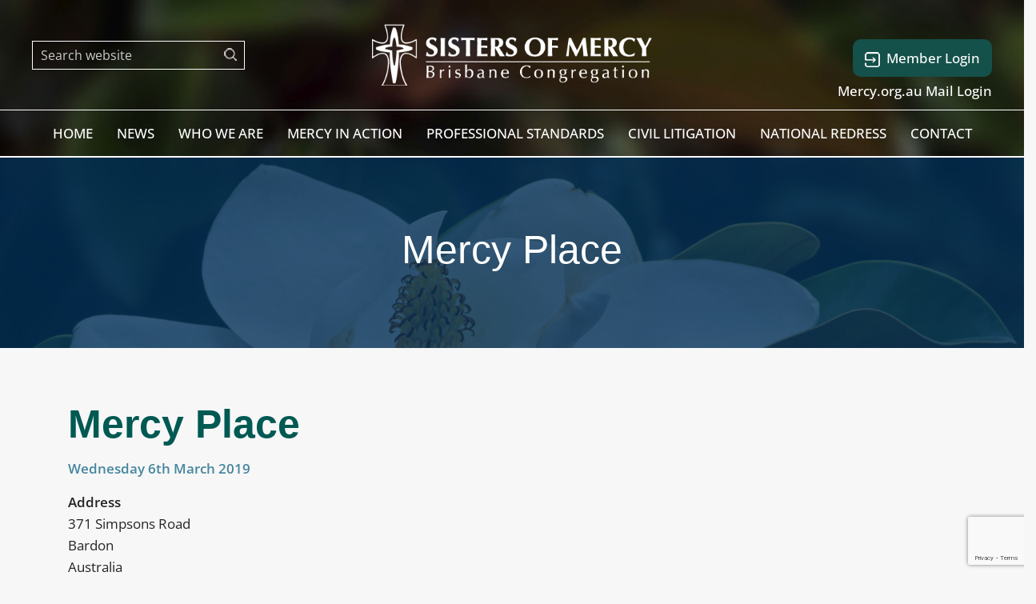

--- FILE ---
content_type: text/html; charset=utf-8
request_url: https://www.google.com/recaptcha/api2/anchor?ar=1&k=6Ld4umUcAAAAAKZxW2Ge4OzyKLMP3m3nwlqboc3Q&co=aHR0cHM6Ly93d3cuYnJpc2JhbmVtZXJjeS5vcmcuYXU6NDQz&hl=en&v=PoyoqOPhxBO7pBk68S4YbpHZ&size=invisible&anchor-ms=20000&execute-ms=30000&cb=ws7t5jzdrzeo
body_size: 48956
content:
<!DOCTYPE HTML><html dir="ltr" lang="en"><head><meta http-equiv="Content-Type" content="text/html; charset=UTF-8">
<meta http-equiv="X-UA-Compatible" content="IE=edge">
<title>reCAPTCHA</title>
<style type="text/css">
/* cyrillic-ext */
@font-face {
  font-family: 'Roboto';
  font-style: normal;
  font-weight: 400;
  font-stretch: 100%;
  src: url(//fonts.gstatic.com/s/roboto/v48/KFO7CnqEu92Fr1ME7kSn66aGLdTylUAMa3GUBHMdazTgWw.woff2) format('woff2');
  unicode-range: U+0460-052F, U+1C80-1C8A, U+20B4, U+2DE0-2DFF, U+A640-A69F, U+FE2E-FE2F;
}
/* cyrillic */
@font-face {
  font-family: 'Roboto';
  font-style: normal;
  font-weight: 400;
  font-stretch: 100%;
  src: url(//fonts.gstatic.com/s/roboto/v48/KFO7CnqEu92Fr1ME7kSn66aGLdTylUAMa3iUBHMdazTgWw.woff2) format('woff2');
  unicode-range: U+0301, U+0400-045F, U+0490-0491, U+04B0-04B1, U+2116;
}
/* greek-ext */
@font-face {
  font-family: 'Roboto';
  font-style: normal;
  font-weight: 400;
  font-stretch: 100%;
  src: url(//fonts.gstatic.com/s/roboto/v48/KFO7CnqEu92Fr1ME7kSn66aGLdTylUAMa3CUBHMdazTgWw.woff2) format('woff2');
  unicode-range: U+1F00-1FFF;
}
/* greek */
@font-face {
  font-family: 'Roboto';
  font-style: normal;
  font-weight: 400;
  font-stretch: 100%;
  src: url(//fonts.gstatic.com/s/roboto/v48/KFO7CnqEu92Fr1ME7kSn66aGLdTylUAMa3-UBHMdazTgWw.woff2) format('woff2');
  unicode-range: U+0370-0377, U+037A-037F, U+0384-038A, U+038C, U+038E-03A1, U+03A3-03FF;
}
/* math */
@font-face {
  font-family: 'Roboto';
  font-style: normal;
  font-weight: 400;
  font-stretch: 100%;
  src: url(//fonts.gstatic.com/s/roboto/v48/KFO7CnqEu92Fr1ME7kSn66aGLdTylUAMawCUBHMdazTgWw.woff2) format('woff2');
  unicode-range: U+0302-0303, U+0305, U+0307-0308, U+0310, U+0312, U+0315, U+031A, U+0326-0327, U+032C, U+032F-0330, U+0332-0333, U+0338, U+033A, U+0346, U+034D, U+0391-03A1, U+03A3-03A9, U+03B1-03C9, U+03D1, U+03D5-03D6, U+03F0-03F1, U+03F4-03F5, U+2016-2017, U+2034-2038, U+203C, U+2040, U+2043, U+2047, U+2050, U+2057, U+205F, U+2070-2071, U+2074-208E, U+2090-209C, U+20D0-20DC, U+20E1, U+20E5-20EF, U+2100-2112, U+2114-2115, U+2117-2121, U+2123-214F, U+2190, U+2192, U+2194-21AE, U+21B0-21E5, U+21F1-21F2, U+21F4-2211, U+2213-2214, U+2216-22FF, U+2308-230B, U+2310, U+2319, U+231C-2321, U+2336-237A, U+237C, U+2395, U+239B-23B7, U+23D0, U+23DC-23E1, U+2474-2475, U+25AF, U+25B3, U+25B7, U+25BD, U+25C1, U+25CA, U+25CC, U+25FB, U+266D-266F, U+27C0-27FF, U+2900-2AFF, U+2B0E-2B11, U+2B30-2B4C, U+2BFE, U+3030, U+FF5B, U+FF5D, U+1D400-1D7FF, U+1EE00-1EEFF;
}
/* symbols */
@font-face {
  font-family: 'Roboto';
  font-style: normal;
  font-weight: 400;
  font-stretch: 100%;
  src: url(//fonts.gstatic.com/s/roboto/v48/KFO7CnqEu92Fr1ME7kSn66aGLdTylUAMaxKUBHMdazTgWw.woff2) format('woff2');
  unicode-range: U+0001-000C, U+000E-001F, U+007F-009F, U+20DD-20E0, U+20E2-20E4, U+2150-218F, U+2190, U+2192, U+2194-2199, U+21AF, U+21E6-21F0, U+21F3, U+2218-2219, U+2299, U+22C4-22C6, U+2300-243F, U+2440-244A, U+2460-24FF, U+25A0-27BF, U+2800-28FF, U+2921-2922, U+2981, U+29BF, U+29EB, U+2B00-2BFF, U+4DC0-4DFF, U+FFF9-FFFB, U+10140-1018E, U+10190-1019C, U+101A0, U+101D0-101FD, U+102E0-102FB, U+10E60-10E7E, U+1D2C0-1D2D3, U+1D2E0-1D37F, U+1F000-1F0FF, U+1F100-1F1AD, U+1F1E6-1F1FF, U+1F30D-1F30F, U+1F315, U+1F31C, U+1F31E, U+1F320-1F32C, U+1F336, U+1F378, U+1F37D, U+1F382, U+1F393-1F39F, U+1F3A7-1F3A8, U+1F3AC-1F3AF, U+1F3C2, U+1F3C4-1F3C6, U+1F3CA-1F3CE, U+1F3D4-1F3E0, U+1F3ED, U+1F3F1-1F3F3, U+1F3F5-1F3F7, U+1F408, U+1F415, U+1F41F, U+1F426, U+1F43F, U+1F441-1F442, U+1F444, U+1F446-1F449, U+1F44C-1F44E, U+1F453, U+1F46A, U+1F47D, U+1F4A3, U+1F4B0, U+1F4B3, U+1F4B9, U+1F4BB, U+1F4BF, U+1F4C8-1F4CB, U+1F4D6, U+1F4DA, U+1F4DF, U+1F4E3-1F4E6, U+1F4EA-1F4ED, U+1F4F7, U+1F4F9-1F4FB, U+1F4FD-1F4FE, U+1F503, U+1F507-1F50B, U+1F50D, U+1F512-1F513, U+1F53E-1F54A, U+1F54F-1F5FA, U+1F610, U+1F650-1F67F, U+1F687, U+1F68D, U+1F691, U+1F694, U+1F698, U+1F6AD, U+1F6B2, U+1F6B9-1F6BA, U+1F6BC, U+1F6C6-1F6CF, U+1F6D3-1F6D7, U+1F6E0-1F6EA, U+1F6F0-1F6F3, U+1F6F7-1F6FC, U+1F700-1F7FF, U+1F800-1F80B, U+1F810-1F847, U+1F850-1F859, U+1F860-1F887, U+1F890-1F8AD, U+1F8B0-1F8BB, U+1F8C0-1F8C1, U+1F900-1F90B, U+1F93B, U+1F946, U+1F984, U+1F996, U+1F9E9, U+1FA00-1FA6F, U+1FA70-1FA7C, U+1FA80-1FA89, U+1FA8F-1FAC6, U+1FACE-1FADC, U+1FADF-1FAE9, U+1FAF0-1FAF8, U+1FB00-1FBFF;
}
/* vietnamese */
@font-face {
  font-family: 'Roboto';
  font-style: normal;
  font-weight: 400;
  font-stretch: 100%;
  src: url(//fonts.gstatic.com/s/roboto/v48/KFO7CnqEu92Fr1ME7kSn66aGLdTylUAMa3OUBHMdazTgWw.woff2) format('woff2');
  unicode-range: U+0102-0103, U+0110-0111, U+0128-0129, U+0168-0169, U+01A0-01A1, U+01AF-01B0, U+0300-0301, U+0303-0304, U+0308-0309, U+0323, U+0329, U+1EA0-1EF9, U+20AB;
}
/* latin-ext */
@font-face {
  font-family: 'Roboto';
  font-style: normal;
  font-weight: 400;
  font-stretch: 100%;
  src: url(//fonts.gstatic.com/s/roboto/v48/KFO7CnqEu92Fr1ME7kSn66aGLdTylUAMa3KUBHMdazTgWw.woff2) format('woff2');
  unicode-range: U+0100-02BA, U+02BD-02C5, U+02C7-02CC, U+02CE-02D7, U+02DD-02FF, U+0304, U+0308, U+0329, U+1D00-1DBF, U+1E00-1E9F, U+1EF2-1EFF, U+2020, U+20A0-20AB, U+20AD-20C0, U+2113, U+2C60-2C7F, U+A720-A7FF;
}
/* latin */
@font-face {
  font-family: 'Roboto';
  font-style: normal;
  font-weight: 400;
  font-stretch: 100%;
  src: url(//fonts.gstatic.com/s/roboto/v48/KFO7CnqEu92Fr1ME7kSn66aGLdTylUAMa3yUBHMdazQ.woff2) format('woff2');
  unicode-range: U+0000-00FF, U+0131, U+0152-0153, U+02BB-02BC, U+02C6, U+02DA, U+02DC, U+0304, U+0308, U+0329, U+2000-206F, U+20AC, U+2122, U+2191, U+2193, U+2212, U+2215, U+FEFF, U+FFFD;
}
/* cyrillic-ext */
@font-face {
  font-family: 'Roboto';
  font-style: normal;
  font-weight: 500;
  font-stretch: 100%;
  src: url(//fonts.gstatic.com/s/roboto/v48/KFO7CnqEu92Fr1ME7kSn66aGLdTylUAMa3GUBHMdazTgWw.woff2) format('woff2');
  unicode-range: U+0460-052F, U+1C80-1C8A, U+20B4, U+2DE0-2DFF, U+A640-A69F, U+FE2E-FE2F;
}
/* cyrillic */
@font-face {
  font-family: 'Roboto';
  font-style: normal;
  font-weight: 500;
  font-stretch: 100%;
  src: url(//fonts.gstatic.com/s/roboto/v48/KFO7CnqEu92Fr1ME7kSn66aGLdTylUAMa3iUBHMdazTgWw.woff2) format('woff2');
  unicode-range: U+0301, U+0400-045F, U+0490-0491, U+04B0-04B1, U+2116;
}
/* greek-ext */
@font-face {
  font-family: 'Roboto';
  font-style: normal;
  font-weight: 500;
  font-stretch: 100%;
  src: url(//fonts.gstatic.com/s/roboto/v48/KFO7CnqEu92Fr1ME7kSn66aGLdTylUAMa3CUBHMdazTgWw.woff2) format('woff2');
  unicode-range: U+1F00-1FFF;
}
/* greek */
@font-face {
  font-family: 'Roboto';
  font-style: normal;
  font-weight: 500;
  font-stretch: 100%;
  src: url(//fonts.gstatic.com/s/roboto/v48/KFO7CnqEu92Fr1ME7kSn66aGLdTylUAMa3-UBHMdazTgWw.woff2) format('woff2');
  unicode-range: U+0370-0377, U+037A-037F, U+0384-038A, U+038C, U+038E-03A1, U+03A3-03FF;
}
/* math */
@font-face {
  font-family: 'Roboto';
  font-style: normal;
  font-weight: 500;
  font-stretch: 100%;
  src: url(//fonts.gstatic.com/s/roboto/v48/KFO7CnqEu92Fr1ME7kSn66aGLdTylUAMawCUBHMdazTgWw.woff2) format('woff2');
  unicode-range: U+0302-0303, U+0305, U+0307-0308, U+0310, U+0312, U+0315, U+031A, U+0326-0327, U+032C, U+032F-0330, U+0332-0333, U+0338, U+033A, U+0346, U+034D, U+0391-03A1, U+03A3-03A9, U+03B1-03C9, U+03D1, U+03D5-03D6, U+03F0-03F1, U+03F4-03F5, U+2016-2017, U+2034-2038, U+203C, U+2040, U+2043, U+2047, U+2050, U+2057, U+205F, U+2070-2071, U+2074-208E, U+2090-209C, U+20D0-20DC, U+20E1, U+20E5-20EF, U+2100-2112, U+2114-2115, U+2117-2121, U+2123-214F, U+2190, U+2192, U+2194-21AE, U+21B0-21E5, U+21F1-21F2, U+21F4-2211, U+2213-2214, U+2216-22FF, U+2308-230B, U+2310, U+2319, U+231C-2321, U+2336-237A, U+237C, U+2395, U+239B-23B7, U+23D0, U+23DC-23E1, U+2474-2475, U+25AF, U+25B3, U+25B7, U+25BD, U+25C1, U+25CA, U+25CC, U+25FB, U+266D-266F, U+27C0-27FF, U+2900-2AFF, U+2B0E-2B11, U+2B30-2B4C, U+2BFE, U+3030, U+FF5B, U+FF5D, U+1D400-1D7FF, U+1EE00-1EEFF;
}
/* symbols */
@font-face {
  font-family: 'Roboto';
  font-style: normal;
  font-weight: 500;
  font-stretch: 100%;
  src: url(//fonts.gstatic.com/s/roboto/v48/KFO7CnqEu92Fr1ME7kSn66aGLdTylUAMaxKUBHMdazTgWw.woff2) format('woff2');
  unicode-range: U+0001-000C, U+000E-001F, U+007F-009F, U+20DD-20E0, U+20E2-20E4, U+2150-218F, U+2190, U+2192, U+2194-2199, U+21AF, U+21E6-21F0, U+21F3, U+2218-2219, U+2299, U+22C4-22C6, U+2300-243F, U+2440-244A, U+2460-24FF, U+25A0-27BF, U+2800-28FF, U+2921-2922, U+2981, U+29BF, U+29EB, U+2B00-2BFF, U+4DC0-4DFF, U+FFF9-FFFB, U+10140-1018E, U+10190-1019C, U+101A0, U+101D0-101FD, U+102E0-102FB, U+10E60-10E7E, U+1D2C0-1D2D3, U+1D2E0-1D37F, U+1F000-1F0FF, U+1F100-1F1AD, U+1F1E6-1F1FF, U+1F30D-1F30F, U+1F315, U+1F31C, U+1F31E, U+1F320-1F32C, U+1F336, U+1F378, U+1F37D, U+1F382, U+1F393-1F39F, U+1F3A7-1F3A8, U+1F3AC-1F3AF, U+1F3C2, U+1F3C4-1F3C6, U+1F3CA-1F3CE, U+1F3D4-1F3E0, U+1F3ED, U+1F3F1-1F3F3, U+1F3F5-1F3F7, U+1F408, U+1F415, U+1F41F, U+1F426, U+1F43F, U+1F441-1F442, U+1F444, U+1F446-1F449, U+1F44C-1F44E, U+1F453, U+1F46A, U+1F47D, U+1F4A3, U+1F4B0, U+1F4B3, U+1F4B9, U+1F4BB, U+1F4BF, U+1F4C8-1F4CB, U+1F4D6, U+1F4DA, U+1F4DF, U+1F4E3-1F4E6, U+1F4EA-1F4ED, U+1F4F7, U+1F4F9-1F4FB, U+1F4FD-1F4FE, U+1F503, U+1F507-1F50B, U+1F50D, U+1F512-1F513, U+1F53E-1F54A, U+1F54F-1F5FA, U+1F610, U+1F650-1F67F, U+1F687, U+1F68D, U+1F691, U+1F694, U+1F698, U+1F6AD, U+1F6B2, U+1F6B9-1F6BA, U+1F6BC, U+1F6C6-1F6CF, U+1F6D3-1F6D7, U+1F6E0-1F6EA, U+1F6F0-1F6F3, U+1F6F7-1F6FC, U+1F700-1F7FF, U+1F800-1F80B, U+1F810-1F847, U+1F850-1F859, U+1F860-1F887, U+1F890-1F8AD, U+1F8B0-1F8BB, U+1F8C0-1F8C1, U+1F900-1F90B, U+1F93B, U+1F946, U+1F984, U+1F996, U+1F9E9, U+1FA00-1FA6F, U+1FA70-1FA7C, U+1FA80-1FA89, U+1FA8F-1FAC6, U+1FACE-1FADC, U+1FADF-1FAE9, U+1FAF0-1FAF8, U+1FB00-1FBFF;
}
/* vietnamese */
@font-face {
  font-family: 'Roboto';
  font-style: normal;
  font-weight: 500;
  font-stretch: 100%;
  src: url(//fonts.gstatic.com/s/roboto/v48/KFO7CnqEu92Fr1ME7kSn66aGLdTylUAMa3OUBHMdazTgWw.woff2) format('woff2');
  unicode-range: U+0102-0103, U+0110-0111, U+0128-0129, U+0168-0169, U+01A0-01A1, U+01AF-01B0, U+0300-0301, U+0303-0304, U+0308-0309, U+0323, U+0329, U+1EA0-1EF9, U+20AB;
}
/* latin-ext */
@font-face {
  font-family: 'Roboto';
  font-style: normal;
  font-weight: 500;
  font-stretch: 100%;
  src: url(//fonts.gstatic.com/s/roboto/v48/KFO7CnqEu92Fr1ME7kSn66aGLdTylUAMa3KUBHMdazTgWw.woff2) format('woff2');
  unicode-range: U+0100-02BA, U+02BD-02C5, U+02C7-02CC, U+02CE-02D7, U+02DD-02FF, U+0304, U+0308, U+0329, U+1D00-1DBF, U+1E00-1E9F, U+1EF2-1EFF, U+2020, U+20A0-20AB, U+20AD-20C0, U+2113, U+2C60-2C7F, U+A720-A7FF;
}
/* latin */
@font-face {
  font-family: 'Roboto';
  font-style: normal;
  font-weight: 500;
  font-stretch: 100%;
  src: url(//fonts.gstatic.com/s/roboto/v48/KFO7CnqEu92Fr1ME7kSn66aGLdTylUAMa3yUBHMdazQ.woff2) format('woff2');
  unicode-range: U+0000-00FF, U+0131, U+0152-0153, U+02BB-02BC, U+02C6, U+02DA, U+02DC, U+0304, U+0308, U+0329, U+2000-206F, U+20AC, U+2122, U+2191, U+2193, U+2212, U+2215, U+FEFF, U+FFFD;
}
/* cyrillic-ext */
@font-face {
  font-family: 'Roboto';
  font-style: normal;
  font-weight: 900;
  font-stretch: 100%;
  src: url(//fonts.gstatic.com/s/roboto/v48/KFO7CnqEu92Fr1ME7kSn66aGLdTylUAMa3GUBHMdazTgWw.woff2) format('woff2');
  unicode-range: U+0460-052F, U+1C80-1C8A, U+20B4, U+2DE0-2DFF, U+A640-A69F, U+FE2E-FE2F;
}
/* cyrillic */
@font-face {
  font-family: 'Roboto';
  font-style: normal;
  font-weight: 900;
  font-stretch: 100%;
  src: url(//fonts.gstatic.com/s/roboto/v48/KFO7CnqEu92Fr1ME7kSn66aGLdTylUAMa3iUBHMdazTgWw.woff2) format('woff2');
  unicode-range: U+0301, U+0400-045F, U+0490-0491, U+04B0-04B1, U+2116;
}
/* greek-ext */
@font-face {
  font-family: 'Roboto';
  font-style: normal;
  font-weight: 900;
  font-stretch: 100%;
  src: url(//fonts.gstatic.com/s/roboto/v48/KFO7CnqEu92Fr1ME7kSn66aGLdTylUAMa3CUBHMdazTgWw.woff2) format('woff2');
  unicode-range: U+1F00-1FFF;
}
/* greek */
@font-face {
  font-family: 'Roboto';
  font-style: normal;
  font-weight: 900;
  font-stretch: 100%;
  src: url(//fonts.gstatic.com/s/roboto/v48/KFO7CnqEu92Fr1ME7kSn66aGLdTylUAMa3-UBHMdazTgWw.woff2) format('woff2');
  unicode-range: U+0370-0377, U+037A-037F, U+0384-038A, U+038C, U+038E-03A1, U+03A3-03FF;
}
/* math */
@font-face {
  font-family: 'Roboto';
  font-style: normal;
  font-weight: 900;
  font-stretch: 100%;
  src: url(//fonts.gstatic.com/s/roboto/v48/KFO7CnqEu92Fr1ME7kSn66aGLdTylUAMawCUBHMdazTgWw.woff2) format('woff2');
  unicode-range: U+0302-0303, U+0305, U+0307-0308, U+0310, U+0312, U+0315, U+031A, U+0326-0327, U+032C, U+032F-0330, U+0332-0333, U+0338, U+033A, U+0346, U+034D, U+0391-03A1, U+03A3-03A9, U+03B1-03C9, U+03D1, U+03D5-03D6, U+03F0-03F1, U+03F4-03F5, U+2016-2017, U+2034-2038, U+203C, U+2040, U+2043, U+2047, U+2050, U+2057, U+205F, U+2070-2071, U+2074-208E, U+2090-209C, U+20D0-20DC, U+20E1, U+20E5-20EF, U+2100-2112, U+2114-2115, U+2117-2121, U+2123-214F, U+2190, U+2192, U+2194-21AE, U+21B0-21E5, U+21F1-21F2, U+21F4-2211, U+2213-2214, U+2216-22FF, U+2308-230B, U+2310, U+2319, U+231C-2321, U+2336-237A, U+237C, U+2395, U+239B-23B7, U+23D0, U+23DC-23E1, U+2474-2475, U+25AF, U+25B3, U+25B7, U+25BD, U+25C1, U+25CA, U+25CC, U+25FB, U+266D-266F, U+27C0-27FF, U+2900-2AFF, U+2B0E-2B11, U+2B30-2B4C, U+2BFE, U+3030, U+FF5B, U+FF5D, U+1D400-1D7FF, U+1EE00-1EEFF;
}
/* symbols */
@font-face {
  font-family: 'Roboto';
  font-style: normal;
  font-weight: 900;
  font-stretch: 100%;
  src: url(//fonts.gstatic.com/s/roboto/v48/KFO7CnqEu92Fr1ME7kSn66aGLdTylUAMaxKUBHMdazTgWw.woff2) format('woff2');
  unicode-range: U+0001-000C, U+000E-001F, U+007F-009F, U+20DD-20E0, U+20E2-20E4, U+2150-218F, U+2190, U+2192, U+2194-2199, U+21AF, U+21E6-21F0, U+21F3, U+2218-2219, U+2299, U+22C4-22C6, U+2300-243F, U+2440-244A, U+2460-24FF, U+25A0-27BF, U+2800-28FF, U+2921-2922, U+2981, U+29BF, U+29EB, U+2B00-2BFF, U+4DC0-4DFF, U+FFF9-FFFB, U+10140-1018E, U+10190-1019C, U+101A0, U+101D0-101FD, U+102E0-102FB, U+10E60-10E7E, U+1D2C0-1D2D3, U+1D2E0-1D37F, U+1F000-1F0FF, U+1F100-1F1AD, U+1F1E6-1F1FF, U+1F30D-1F30F, U+1F315, U+1F31C, U+1F31E, U+1F320-1F32C, U+1F336, U+1F378, U+1F37D, U+1F382, U+1F393-1F39F, U+1F3A7-1F3A8, U+1F3AC-1F3AF, U+1F3C2, U+1F3C4-1F3C6, U+1F3CA-1F3CE, U+1F3D4-1F3E0, U+1F3ED, U+1F3F1-1F3F3, U+1F3F5-1F3F7, U+1F408, U+1F415, U+1F41F, U+1F426, U+1F43F, U+1F441-1F442, U+1F444, U+1F446-1F449, U+1F44C-1F44E, U+1F453, U+1F46A, U+1F47D, U+1F4A3, U+1F4B0, U+1F4B3, U+1F4B9, U+1F4BB, U+1F4BF, U+1F4C8-1F4CB, U+1F4D6, U+1F4DA, U+1F4DF, U+1F4E3-1F4E6, U+1F4EA-1F4ED, U+1F4F7, U+1F4F9-1F4FB, U+1F4FD-1F4FE, U+1F503, U+1F507-1F50B, U+1F50D, U+1F512-1F513, U+1F53E-1F54A, U+1F54F-1F5FA, U+1F610, U+1F650-1F67F, U+1F687, U+1F68D, U+1F691, U+1F694, U+1F698, U+1F6AD, U+1F6B2, U+1F6B9-1F6BA, U+1F6BC, U+1F6C6-1F6CF, U+1F6D3-1F6D7, U+1F6E0-1F6EA, U+1F6F0-1F6F3, U+1F6F7-1F6FC, U+1F700-1F7FF, U+1F800-1F80B, U+1F810-1F847, U+1F850-1F859, U+1F860-1F887, U+1F890-1F8AD, U+1F8B0-1F8BB, U+1F8C0-1F8C1, U+1F900-1F90B, U+1F93B, U+1F946, U+1F984, U+1F996, U+1F9E9, U+1FA00-1FA6F, U+1FA70-1FA7C, U+1FA80-1FA89, U+1FA8F-1FAC6, U+1FACE-1FADC, U+1FADF-1FAE9, U+1FAF0-1FAF8, U+1FB00-1FBFF;
}
/* vietnamese */
@font-face {
  font-family: 'Roboto';
  font-style: normal;
  font-weight: 900;
  font-stretch: 100%;
  src: url(//fonts.gstatic.com/s/roboto/v48/KFO7CnqEu92Fr1ME7kSn66aGLdTylUAMa3OUBHMdazTgWw.woff2) format('woff2');
  unicode-range: U+0102-0103, U+0110-0111, U+0128-0129, U+0168-0169, U+01A0-01A1, U+01AF-01B0, U+0300-0301, U+0303-0304, U+0308-0309, U+0323, U+0329, U+1EA0-1EF9, U+20AB;
}
/* latin-ext */
@font-face {
  font-family: 'Roboto';
  font-style: normal;
  font-weight: 900;
  font-stretch: 100%;
  src: url(//fonts.gstatic.com/s/roboto/v48/KFO7CnqEu92Fr1ME7kSn66aGLdTylUAMa3KUBHMdazTgWw.woff2) format('woff2');
  unicode-range: U+0100-02BA, U+02BD-02C5, U+02C7-02CC, U+02CE-02D7, U+02DD-02FF, U+0304, U+0308, U+0329, U+1D00-1DBF, U+1E00-1E9F, U+1EF2-1EFF, U+2020, U+20A0-20AB, U+20AD-20C0, U+2113, U+2C60-2C7F, U+A720-A7FF;
}
/* latin */
@font-face {
  font-family: 'Roboto';
  font-style: normal;
  font-weight: 900;
  font-stretch: 100%;
  src: url(//fonts.gstatic.com/s/roboto/v48/KFO7CnqEu92Fr1ME7kSn66aGLdTylUAMa3yUBHMdazQ.woff2) format('woff2');
  unicode-range: U+0000-00FF, U+0131, U+0152-0153, U+02BB-02BC, U+02C6, U+02DA, U+02DC, U+0304, U+0308, U+0329, U+2000-206F, U+20AC, U+2122, U+2191, U+2193, U+2212, U+2215, U+FEFF, U+FFFD;
}

</style>
<link rel="stylesheet" type="text/css" href="https://www.gstatic.com/recaptcha/releases/PoyoqOPhxBO7pBk68S4YbpHZ/styles__ltr.css">
<script nonce="K2tMNA0aJE0WM8s8P8aZEw" type="text/javascript">window['__recaptcha_api'] = 'https://www.google.com/recaptcha/api2/';</script>
<script type="text/javascript" src="https://www.gstatic.com/recaptcha/releases/PoyoqOPhxBO7pBk68S4YbpHZ/recaptcha__en.js" nonce="K2tMNA0aJE0WM8s8P8aZEw">
      
    </script></head>
<body><div id="rc-anchor-alert" class="rc-anchor-alert"></div>
<input type="hidden" id="recaptcha-token" value="[base64]">
<script type="text/javascript" nonce="K2tMNA0aJE0WM8s8P8aZEw">
      recaptcha.anchor.Main.init("[\x22ainput\x22,[\x22bgdata\x22,\x22\x22,\[base64]/[base64]/MjU1Ong/[base64]/[base64]/[base64]/[base64]/[base64]/[base64]/[base64]/[base64]/[base64]/[base64]/[base64]/[base64]/[base64]/[base64]/[base64]\\u003d\x22,\[base64]\\u003d\\u003d\x22,\x22M3RqD8KUw4XDv8KWw4Apw77DocKnUMO8w7tUwqgGfwPDi8K1w5gwazNjwpZmKRbCkwrCugnCqxdKw7QuesKxwq3DjRRWwq9SHWDDoRXCicK/E0dXw6ADcMKVwp06UcKlw5AcInnCoUTDmB5jwrnDjcKmw7csw7xzNwvDgsOnw4HDvTYMwpTCni3Dj8OwLnJ2w4N7E8Okw7F9MMO2d8Klf8KbwqnCt8KHwqMQMMKDw587BybCvzwDN2XDoQltX8KfEMOcKDE7w61JwpXDoMO/b8Opw5zDmcOgRsOhSMOYRsK1wpHDrHDDrCU5Wh8Twq/Cl8K/FMKLw4zCi8KQKE4RRmdVNMO/d0jDlsO6On7Ck2ADRMKIwpHDjMOFw65zUcK4A8KUwosOw7wDZTTCqsObw4DCnMK8SSAdw7oiw6TChcKUXcKeJcOlZcKvIsKbC3gQwrU/[base64]/wp/Cvj7DpD7CqsOSeUNswo4NwpZWd8Kseg7CssOOw77CpyvCp0pdw6PDjknDrB7CgRV2wovDr8OowoAWw6kFXMKyKGrCi8KqAMOhwqrDuQkQwonDsMKBAREMRMOhA1wNQMO/ZXXDl8Kww5vDrGtsJQoOw4/CgMOZw4RNwonDnlrCogJ/w7zCqxlQwrguZiUlTH/Ck8K/w67Cv8Kuw7IJNjHCpx96wolhLMKbc8K1wqzCuhQFTRDCi27DvncJw6kUw7PDqCtEcntREsKKw4pMw61SwrIYw4fDrSDCrTbChsKKwq/DvQI/ZsKzwoHDjxkTfMO7w47DocK9w6vDom3CgVNUc8OfFcKnGMKbw4fDn8KONRl4wpjCtsO/[base64]/DnmrCpMOoJ8Krw6ImBMKpZcKewpN4FcO/w5dbw77DnsKNw7DCvyXCoURuSMOpw780AyrCjMKZKMKfB8OpfQo+EHnCtMO+fRICM8O/[base64]/CsG/DoWc6V8KXw5UXwq0HLX3DvMOGfkrDhkpPfMKQLk3DnFDCnlfDt1JEEcKDKMKLw6bDvsOkw6PDi8KgasKuw4PCtmfDsknDhzFLwr5vw7NMwohPJMK8w7nDpsO5N8Kewp3CqAXDosKKdsOuwr7CrMODw67Cl8KAw6h3wooSw6NSbBHCsT/[base64]/[base64]/bsOoPBYnOsO2wrhXworCgxjDtcOjVsONeTzDqMKaUsKRw7gEcB02AmBobsOwU1fCmMOyQcO2w4vDn8OsOsO6w7ZIwpnCqMK/[base64]/[base64]/CmxnDqnJMwrrClkkhw4jDhMONd8OZQ8OBHh/[base64]/w5rDj8KEw5bCmWXCmMO3Z207w6jCgmAvKcOswrLDvcKbcsO5GMOaw5fDknlkNXrDpRjDicOTwpjDm3nCtcOSPBXDjcKdwpQKfW3CtU/DmhvDnArCnDMmw4nDnWJHQBgVRMKTGB4DdwfCnsKAY3UJXMOrS8Orwrsuw4NjdcOYRF82wqvCs8KUYDbCrsOJCsK8w5MOw6IYIX5CwpjCqEjDpBcywqtGw7AfdcKtwp1RNSHCuMK/[base64]/Cry7Cr3vDn0sHwrnDrDBBwrvDhToCMsOsF1QMD8K0WsK9CyzDq8KcH8OJwpfDjcONf01LwqJKRS9cw4B5w4/Cj8O3w73DghjDrsKow4hzQ8OaaF7CjMOWQEB/wqXDg1PCpMK2EsKjcXNJEyHDlcOsw4bDokjCtxLDlsOEwq4ZKMOxw6LCsTrCkgwZw5xrB8Kxw7jCocKPwozCi8OJWSbDoMOpMCfCujdaJMKcw750C3NDZBIqw4Rsw546ZDobwpjDp8OfSl/CsWI0VMOJZnbDo8KwZcOHwrpwAWvDnMOEYQ3ChcO5NXsyJMOfBMKlC8Opw7DCncOPw4lbf8OMDcOow6AcE2vDpsKaNXbCtSNuwp4Xw65IOHHCml9ewqAUTD/CsTjDh8OtwrUUw7pfIsKlBsK5dcOwd8Olw6HCtsOqw7nCgT8Aw4VkdVs5AFQFC8KQHMOadMK0BcOleghdw6Uewo7Dt8KDJ8OnVMOxwrF8BcOwwpMrw6jClMOkwpoJw7wtwrTCnh0jF3DDkcOuZcOrwrDCusK/G8KAVMOzNX7DscK9w5jCjjdew5PDjMK3N8KZw5w0XMKpw4nCoicHDRs3woYFYVjDv0Rkw7/CrsKiwr8uwoTDj8OVwpfCqcKaTE/ChE/CtiLDnsKow5Qda8OecsKlwqhWJhPCnGLCgn0qw6FAGTzDhMKjw4fDtiMUByBYw7duwohDwq8+FDTDpkbDlVVLwrNgwqMHw6txwpLDiFbDhsKwwpPCpMK2MhQkw5fDuyzDqsOUw6HCkDnCvRYNVnttwqzDmDnDii4MB8OZe8OAw4s1BcOLw43CqMKKPsOFHm1/[base64]/[base64]/DhcK7RsK6woNlwpbCpcKCOcOfYcKuwopDe0jCjzlwJMKEU8OZHMO4wrkPLjDCmsOjTsOuw7TDssOGwpsPfg9/w5fCi8Ocf8KrwoxyV37Cp1/Ci8KfeMOIGk9Qw6LDu8KGw649ScO9wr5DEcOBw5ZJAMKAw6BDE8K9dTA+wpFpw4PDm8KuwpjCh8KofcOawobDkgoEwqbCjzDCnsOJcMKLH8KewoklAsOjD8Kgw4Jzf8Kqw6TCqsKsZ2p4w5N5DsORwq5Iw5B4woLDih/CglXChsKQwqTDm8KGwpfCgAHCi8KWw6vDrcOUasOjBUkCIG92N1/DuXcCw7nCiVDCjcOlVScFVMKdcBPCpkXCm23Ct8KHbcKsLB7DgsKROB7CmMOjf8KNSkbCsXrCugzDsTBhfMKmw7Qgw6fClsKxw4rCgVLDtVdmDSd2N2lDXsKsGD1gw4/Dt8K2KQozP8ObEgptwq3DicOiwrVsw4vDpyHDrSPCgsKqPWPDiWQHOUBoCmcbw7QMw6zCjn3CmsOowrDDuU4qwrvDpG8Kw6nDlgUHLg7CnD3DvcK/w5U1w4TCrMOBw4PDpsKLw4FSbQURKMOfE1YywoLCpMOpNcOOecO3FMKzw53CuiQ8AcO7csOpw7Ztw4TDhCvDkAzDvcKrwp/ChW5HFsKOCGZ3IxjCqsO+wpYKwpPCusKvJXHChSwZJcO0wrxEwqAbw7lgwofDmcODMkzDmsKVwqTDrlLCtMK/W8OCw6JgwrzDgHXCrMORDMKqXkltAMKYw43DvmhTBcKaIcONwqpYV8KpeCgibcO2BsOCwpLDhWJJbl4Ow7/CmsK1Y2bDscKRw7HDkUfCu0DDjFfDqTwewpbChsKtw5rDrxotBHZZwrN1fsKtwrsCwqvCpDfDjw/DpXVJTAHCgcKvw4nDucOwWjXDuFnCl2PDghfCk8KqWcK9C8Oswq1HBsKEwopYfMK0wrQbMsOpw6pIc3B3WHXCssKvPRLDlwXDuWjChSHDvlkyDMKgOhojw6bDpsKvw61/wotODMOaeT3CvQrDkMKyw5BDf1PDjsOiwrIjKMO9wrrDssO8TMO3wo/CgyoqwpLCj21jJsO4wrnChsOIM8K7HMOdw5QmSMKbwpp/JsO+wqHDpWPChcOEAVjCocKRcMOzKcOFw7bDgMOTZnnDqcK4wrvCocO+L8OgwrPDuMKfw4xZwq5gFR0CwphNDFBtAA/DvSLDoMOuQMOATMOEwolIW8OnPsONwpgQwrjCusKAw5vDl1fDp8O4XsKGYhFwOkLDhcOIQ8Ovw7PDqcOpwrhLw7DDugghK1bCvQ4eWXIiE3swwqkxPMO7wrdUUyfCki7CiMOFwrlqw6VcI8KJMRDDqgkxLsK7fgVTw4/CqsOJScKOclNhw55yJnLCtcONRlLDlTcRw63CosKqwrcXwpnDksOEYcK9fgPDvnvCucKXw4XCmU5BwoTDrMOkw5TCkW0Cw7ZMw5MLAsKcYMK9w5vDp3kWwolswpXDuHMOwrDDk8KReyHDocOSfsOGCgMIB3LCkCdOwr/Do8OKeMO8worCrsOqKCwHwoRDwpNSXsOoIMKkGipcPcOQUGFuw6YiE8O4w6zCl0oadMKhZsOVBsK5w7cSwqACwpHDmsOZw5vCugMjb0fCl8KPw6EGw7p3GAnClj/DjsONLCjDoMKDwo3ChsK3w6zDszIHXWUzw7dEwr7DsMKPwpRPMMOtwonDjCNawp/CmX3DmSHDncKJw7wDwpAbT0R3woBpN8KNwrIcfj/CiBPCuWZew4pawpNpOhfDoBrCucK7wqZKFcOpwqDCvMOIUSg6w4l8dhsXw74vF8KLw5NTwoZfwpInYsKHKsKNwrlvVmAXC2/CiWZvLjbCqMKfCcOmMcOiIcKnLnc6w4wbdg/DpFjDkcOtwrzDrsO4wrVEPG3DmMOGBG7CjjB+M3x8GMKbQ8KxdsOswonCpzjDhMKDwoLConoBMQ5Vw6bDl8K4KcOxasKbw5U+wprCqcKqfsO/wpUpworDpDYNHihXw4HDpRYBEsOrw4Quw4TDhMOyRAtdPMKMIzfCrmrDrcOpBsKrETXCgcOLwp7DphfDrcK/RT8Kw6xxXzfDgn4Dwp5VOcKCwqJ6D8OTcRTCu0Vuwq8Fw4DDpWorwpt+HcKaCBPCtFTCg3RYe2lwwpcywofCj34nwpxtw4Q+XXXCqsOIF8OKwp/CiFYETilXOkLDjsOTw7DDicK8w4x6QsOkK01NwpLDqi11w5/Do8KHOTXDpsKSwq0dZH/CtgJJw5wowoPChH5qQsOTP14xw5QdIMKDwrMowqVYUcOGVMKrw51fJlTDr0XCrMOWIsKKPcOQNMKTw73Dk8KKwoIdwoDDqFgrwq7DhAXDqkB1w4MpI8KuBnvCoMOjwq/DjMO/Q8KhbsKUG20Mw7QiwoYrC8Opw6HDn2/DvgRzM8OUAsKjwqrCqsKMw4DCv8OEwrfCqsKHaMOkFhxvC8OvNE/Dq8OOw6oCSRYIEFPDoMKxw5vDtzZYw6phw5UJJDTDksOrw7TCrMKnwqFfGsKtwoTDu3fDlcKDGjYNwrzDgEogBMOVw44ew7ogecK5eUNgQ0ojw7pdwobCriQsw57Ci8KxOGTDisKOw4TDusOAwqbCssKxwoZ8w4ICw5zCvW4CwqDDvwhAw4/Ck8Kjw7dow7nCuUMGw6vCvTzDh8OVwoVWw7tCe8KoXi1Ow4HDgynCnV3DiXPDh1zCpMKHJHlZwrIKw5jDmT7ClMOzwooTwqNtBsODwpnDnMKUwofCrTomwqvDgcOlNC5BwoXClggJbUZbw5bCklI5O0TCrnfCsEPChsOkwqnDtU/[base64]/CgHDDu8KFPsKpU1DDvMOcwpbDtMOhw5HCj8OLwrIKSMKBwrdkEwMrwqhywpQADcO7wq/DnGnDqsKRw6LCucOvEVlowo0WwrHCqsKOw7kzDMKeQ17DocOZwpHCqsODwoTCli3Dmw3CvcOdw4rDiMOQwoUZwq12PsOOw4UEwoxPG8O0wr0SA8K5w4RDYsKVwqV5w4Zxw7XClBrDmD/CkUvCh8OKGcKbwppWwpPDv8OcOcOeQBA5CcK7fQB3N8OKMMKTRMOUD8OGwpHDj0XDgMOMw7jCpSjDrDVFKSXCqhVJw4Quw6sRwrvCozrDqCvDksKfMsO6wopLw73Dg8Okw4PCvFdmcMOsDMK5w5LDpcOnNzk1IQDCpS0VwpfCp3RUw7nCgkrConV/w4YtIRnCl8KwwrwOw6fDomtMH8KZLsOTGMKQXSh3MsKTX8Oqw4tLWCrDg0TCo8KeY11rOBxqwqJAF8OBw4U+wp3Cj0caw4nCixfDisOqw6fDmQbDqj/[base64]/[base64]/wrjDkTAzw4LDhsOYUMOSfMOGwqQAblFbw7nDu8ObwoJOQWnDlsKLwrnDhjopw5jCtMONcEnCr8OpBQrDqsOnHhfDrnU7w6XDrzzDh24Owr5cZsK+IB13woLDmsK2w4/DtsKnw6jDqnl8a8KCw5TClcKGNFBawoHDqz19wpzDgRZsw7fDucKHAWbDmDTDlsK2Il53w6XCsMOvw5h0wrbDgcOSwqxKwqnCoMOGNg5fUVhOdsK2w7TDtG4Lw7oTFmXDosOoRMKnEMO/ehhpwoTCiDIBw6/CrXfDlcK1wq5sQcK8wpJhZcOiM8Kew70Mw4zDrsKkXlPCpsKNw6nCk8O2w6jCvcOAfRkCw7IMdXDDvcK2wqnDu8OIw6LDgMOnwpHCvi3DhxhUwrzDoMKkFgteQj3Djjgsw4bCn8KUwo7Dgn/Cp8KGw5Fvw4jCkcKUw51QY8KewqDCviDDthbDklZcSRjCpUMXbWwIwqdtf8OIfCMbVFrDksONw69tw7wLwonDpVvDkznDicOkwqHCmcK8w5MwDsOuCcOrK1wkT8Onw4rDqGRuMgnCjMKiHW/CtcKjwqwyw5TCih7CkDLCll7ClhPCtcO+UcO4ccOpEsO8KsOqE3sRw7UJwoBWFMKzEMOMAH99wrLCt8OBwqbCpzo3w78rwpHDpsKtw68NFsOWw5vDoGjCm2DCgsOvw7JhV8OUw7k3wqfCkcK4wo/Du1fCpxI8O8KDwoF4VMOZScKuTRBjRm12w7fDq8Kxbxc3UsK/woMOw44dw4gXPQNuRCgFU8ORN8OrwrTDgcOewqHCuU7CpsKEB8KoXMKnQMO9wpHDjMOJwrjDoinCsSg0ZnxuUknDkcOJW8KiK8KNJsKcwrs/[base64]/[base64]/ChcKPEMO2HsKVwo7CosKIw7N2w7zCvcKjw4xvZ8KNOsOkO8OqwqnCimbCk8KMdxjDigzCvF45w5/[base64]/w4bCnk1wwqLCv8OTw73Cig3CiDRiBgvChsOUw7ArPWNqUMK3wr3CvGbDuRxxJg/[base64]/ClsOyeDXCv0XCt8OmwpbDnQHCocOUwrMcFSgjw6xVwp8Hw4rCtcKQUsO9CsK/OzXCmcKKVMOUYytKwpfDkMKWwqPDhsK7w5nDh8K3w6l6woDCjcOhQsO2DMOcw71gwolqwqUID1fDuMOmLcOMw48TwrJ8woZgIA1hwo1Pw61qVMOVBEUdwq/CrsOxw6PDpMK1RirDmwbDkwvDplvCu8KrOMOVMgrDk8OXBMKdwq9nHD/DiwLDqB/CjhcewqDCuTgfwrvCscOawqxbwq9WIEfDncKLwpU9FCwBccK+wq7DvcKCAMOpQsKrwrgUa8OTw4PDmsKDID1Hw6PCgCJtcz9Zw5/CscKWTcOXbk3Cqkpmwpp/O0zCvsKiw5ZIYR5jIcOAwq8+ScKjF8KAwp9Iw5p2ZCPDnW1YwoDCi8KWMG5+w6c6wqs7d8K/w7/CjSnDh8OYYcOJwr3CqhVSIQXDkcOOwrzCv0nDt0oiw4ttHW3CjsOtwrsQZsO2B8KXDkNNw6fDklopw6oaWnHDk8KGLjFKwo17w63ClcO+wpE8wp7CrMOGSMKBwpdXNVt5LRgJS8OVAMK0wp0OwrJZw64VTsKsUncoVxk2w7TCqQXCtsOwVQkCRDo3w7PCkVBkeENOH0/Duk/Crgc0ZnEgwoPDqXTDvhlveEIKcngKJ8K9w7MTQAnCvcKIwqwvw4QmWMODC8KDIhgNIMK7wp5QwrFAw5rCv8O5BMOQGlLDh8Otb8KVwqzCtH55w6HDqQjChRvCvcKqw4fDr8OLw4UXwrY1FyFGwotlXC5gwrfDksO/HsKywoTClMK+w4AkOsKbVBRfw7w9DcK4w6syw6VsZcO+w4ZWw50hwqrCo8OsCy/DtxnCvcO0w5fCvHJsBMOzw73DlAsVMFDDtGUPw4BnBMOtw4V2RW3DocKhTx4Ww61nLcO9wonDk8K/LcKbZsKIw4XDlcKOSQdLwpEATsKpacO4woTDtHjCu8OEw5XCuC88XMObKjDCsAAYw5MucDV1wrTCpRBtwqzCo8K4w6w8X8Kgwo/DscK2BMOtwqfDjcOVwpDCoSzCqF4aQlbDhsO/F2NcwoLDv8OTwptaw6DDmMOkwqzCj0RkC2YewokRwrTCpUwNw6Y/w6UIw5vCi8OWAsKINsOJwpLCtsKEwqLCmXhEw5jCgsOWHSwvM8KtChHDlw7Cow3CqMKNXsKxw7bDn8OSbFPCuMKJw6s7B8K/wpDDnETCu8KkLFTDuGjClAnDkW7Di8Ogw5NRw7LCghTCsnEgwplaw7BtLcKBWMOAw7t8wrx4wq7CkEzCrU4Vw7/DoDzClFPDimsDwpjDusKFw79ZUwDDvBfCkcOLw7k6w4nDkcKvwo/Cv2jCq8OWwqTDjsK3w6kKJh3CqG3DiF0bKG7DiW4dw5kXw6XChUDCl2jDo8Orwp7DvH8qwrrDosKpwrcPGcO4wolObH3DlkQzY8KYw7ARw4/CosOQwozDn8OFeAXDvsK7wpjCiBvDkMKhOcKNwpjClMKZwpXCshAeC8KDYHR8w4FQwrYpwqQVw5x7w5jCj201DcOewox8w4tfMm8GwpHDpDbDqMKhwrPCiQ/[base64]/CjFA0bQ3DmcK2Y8OZwqAmwopTMDFbw5DCusKGPcKNwp9CwoTCi8K8TsOCTT4gwo4sbsONwoDCpBTCisOERMOIXVjDoXh+BsOhwrE5wqDDvsOqKmxCB2Rnwpl4wqgOTMKvw40/wrrDjF1/[base64]/CtHwpacK9aMO+w74rCTUHICN3SsKgwpnDk3rDmMK1w47CihQ+eh01Qktmw5ENwp/DsHtSwqLDnzrCkErDj8OBDMOQFMKswoBUPgfDjMKtF3PDkMOFwoXDlDvDh2Q8woDCiSgOwqnDghvDpcOGw5ZkwoPDi8OYw7hfwp0Mwr1kw6g0IcKNCcOYH27Dv8K9K2ENecO/w6wHw4XDsE/CnjR3w6fCrMOXwrl4AMK+GVbDssO3McOHeijCsFbCqMOPcRFtHyDDjMOXWlTCvcOZwrzDlB/CvRrDl8K4wrVrIRcnIMO+W3Jww5ggw7RNVcKRw5lGclLDmsOewpXDlcKNfMKfwqVBRzbCl3TCjcO9QcO8w6XCgMK/[base64]/[base64]/DlMK1Hi3Cn8O3cMKjcDBLS8ORMnXCizozw6/[base64]/[base64]/[base64]/[base64]/Dk13CicO1QcOVwp0VwrxTJsK8VsO7wrEhw6QnTBPDiBN2wo/Cvg8Uw6ZCH3zCp8Kpw4zDp3/CijI2UMOseH/Cr8OMwp/Ds8Ojw4fCkQAGLcKSw58ZfBTDjsOFwqILbDMVw57DjMKlEMOewph/ZiXDqsKnwqN/[base64]/Cv8OHwp0lwoUceUBHRMKrw48cX1pTw7XCnzAlw6PDgcO8XABZwroTw5LDvsOvOMOswrHDuXghw6/DmcO3EFnDlsK2w6TCly8GAU52w7ZLIsKqTi/[base64]/Cmw9XLMOxw4jDplHCswEXw4krwpQYLsKjc2ZuwqTDp8KTTnpUw5hBw7bDkA0fw4/CvhUJLyrCtTRDR8K5w4bDunhkDsKEUE8/[base64]/DlD9ZwrRjwodNwr5dwrzDvHnDoHHCn3N6w4rCmMOmwq/DvFHCrMOHw5vDpnTCkx/CpjTDjMOYAVPDgBzCuMOLwpLCgsKaEcKqRcK6FcOTB8Kvw4jCrMO+wrDCuWoLLzwhbGBPfMKHGsONw7LDtsOpwqp5wrXDrUAcF8K0bwJnJcOHUGsMw5YCwqgtEMKqf8OpJMKfb8OZN8KAw5UFWm/DvcOIw5M6YMKnwqtAw5PCn13ClcObwojCtcKsw57DmcONw6AXwoh4QMO+woVjcxHDgcOjfcKUwq0kwpPChn/[base64]/[base64]/[base64]/[base64]/wqwPwqJwwqcTw7PDosOQcBDCsMKCYGTDkjnDrR7Dr8OcwrzCv8OJD8KvScO4w7UcGcOxDMKiw6AseEDDjWrCgcO9w5XDpgIfIMO0w6MYUlwyQj0Pw7rCk1LCuk4FHH3DmXbCr8Kuw7fDm8OowpjCn3ZuwpnDrH/DrsO6w7zDjnVhw5duLMOaw6LClF5uwr3DqsKdw4ZRworDumrDmHXDuGPCsMO3wpvDggrDgsKSc8O2SyHDpMK7X8KfLk1uMMKmT8ODw7rDhsKXRsOawp7ClcKcXcOSw4U/w5bClcK8w6t9C07ChsO4w5d4YcOCcVDDv8OhKijDtwo3WcOVA3rDmzs6IMO4PcOIbcKnX04weRwEw7rDtWxfwpItB8K9w6nCnMOLw61Nw4w7w5rCisOLAMKew4pjN1/DksO1eMKFwowOw7tHw7vDisOBw5wNwrHDp8KGw7pCw4nDpsKSwrTCocKVw45wJHbDlcOCJ8ObwrTDjVtzwqTCl1Zkw5Apw5M2FMKYw5RFw6xQw7nCqipgwqnDhMOERH/DiDIHPyApw7doNMKvQTtEwp54w4bCtcO6OcKMHcOaQRnCgMK8WQzDusKAJERlRMOAw7DCui/CiXpkZsKpbxrCt8KSJGIPasOaw5bCoMO1Mk1hwovDmhvDvcK+wprCi8Oyw5U/wq/CsD0lw7Zbwqdvw4AkWSnCsMOFwoYwwrpbAkEMw5UyHMOhw5rDvityOMOLccKxOMKrw6/DiMOsCMK8LMK1w6XCpCbDkkTCuDvCucK8wojCgcKAEVfDmFxmQsOnwqrCsWhcTQB5ZDhJYcOmwoFQLRBaJU9/[base64]/CkS8fL8KdTcKjw4HCuF4NUHbCpjJpXMKjN8KSw4xdYTzCkMO5UgVcQxpVeTlJNMOLPn/[base64]/[base64]/CnSQjw7TDvcKXwotsRQHCnwlAPMKvw6jCiW3Cv0jCjMKgYMKMw6xCBcOyPi93wr15XcOdExg5wrXDhVloXm1Zw6vCvlcgwp4Yw7geZlc9UMK5wqRsw4Jxc8Kqw5kFFMKcAcK7aj3DrcOZRyBMw6HCoMOCfxgbFjLDqMO2w41kFhFlw5UJwqPDoMKKXcOFw4gvw6PDiF/DrsKJwpLDuMOwXsKDcMO8w57DmMKBVMKhdsKKw7rDmCDDikzCgWpLPQfDp8OjwrfDsHDClsO1wopQw4XDjk4cw7TDuBEjUMKxeHDDlUjDjT/DtjvCj8Kow50kR8KNTcO/DMKxZsOrw5jCv8Kdw7wZw44gw487DH/[base64]/CucKow4LCjcO0w49iw4PDh8KZdxV+w5fCmcOZw7gYTcO0awkHw4gJRnbCisOuw6VdeMO0SXphw5vCrC4+JV4nWsO9wr7Csn5Qw5ByZsO3HcKmw47CnF/DkXHCksKxCcOgVizDpMKWwr/CtxQVwoB+wrYZNMOywoo4DhjColQEdCdAYMKDwqPDrwVVVHw3wo3Cq8KCccKFwo7Di1PDvGrCk8OywqIuRjtZw4I6MsKTKcKYw77Cs184UcKtwoVUb8Oew7LDuAHDrCrCjV0EfcOAwpM0wpdqwpBUWGLCmcK1fHgpF8K/UkUpwrhROXXCkMOzwpQfcsOuwr84woTDjMKlw4U0w5/Crj7CisOWwoQtw47CisKNwpNYwp8EUMKLJMKgJTgRwp/Dh8Otw7fDvVjDtCYDwqrCkk88PMO5EGAwwowYwodmThnDnmUHw6RYwrXDkcKgwr3CmG5bEMKyw6rCh8KFFMOmKMO8w6oKwpvDuMOvZcKPScKraMKEUmPCrDFsw5PDvMKgw5bDqyLCncOSw4pDNXDDiF1ww79/SEXCoQjDpMO0fEdxWMKVDMOZwprDqEQiwq3CugvCoV3DvMKew55xaUHDqMKRZAkuw7YXw7oYw4vCt8K9EBpQwrDCjMKiw5AnEmTCh8OnwojCgEFuw4XCkMKROBx2WsOkFsOpw6rDkS/[base64]/Co0bCkBfCsUXDhS8Vw7Qkb8OvQMKfw6ouScK2wrPCvMK7w7YMLWPDuMOeR21GM8KKXMOtTnjChULCoMOsw5o+H1HCmBVAwohEG8OxK2B2wrrDssOhFMO0wqHCjyQEEcKkBCo+ccKpATbDrsKmNG/DrsKPw7ZaYMKmwrPDiMO3BCQBYyXCmk8lWcOCaArCp8KKwqTCjMO4ScKIwph1M8KOXMKaf1U4PjzDmixJw4MWwrzDhsKGCcOlT8KObHBPJQDCkQUQwojCvGnDqi9AU0Rrw714WcK2w6pTQiPCrsOffcKeSsO9LsKBbj1EbC/DkGbDhMO+R8KKfsOIw6vCmVTCscKYXw4oShXCpMKZXVU8JG1DMsKaw4rCjhnCkAHCmhsuwpF/wpnDrljDlyxTUsKow73DkmnCo8K4Lz/DgDgqwojCncKBwq1hw6YuAMOvw5TDi8O9fzxVSjvDjTgTw48/woR3NMK/[base64]/DhwQlO8OVRMKrwq/Dt8OnwqTDhcK5wpwwP8OJwoPCv8KefsKiw4QgWMKcw6jCp8OsDsKKCgPCvzXDsMODw7BGZEkmUsKqw7zClsOEwrltw4x/w4EGwo5iwr0cw4l3PMKYAgViwqvCjcKfwrrCpMKePxd3wpvDgsOxw7BjSDjCpsKbwrh6dMKibUNwcMKdKAhKw4JhHcO2CyB8RcKFwpV2GMKaZyPCnFsBwr5Wwr/DiMOlw73DnCnCu8OJY8OjwoPCsMKnYDDDssK+wrXCuhjCsCQkw5PDiQcaw5dUUhDCjsKcwqvDnUrCiW3CucKRwoBHw64Uw7IqwoIAwoHChCE3AMKUUcOXw7rCoA9/w75zwrkTN8KjwprCtTbChcK/QsO5OcKiwrfDkRPDiCxMwp7CvMO0w4Adwokxw67DqMOxQwDDnmFNAFbCljHCmBLClzNGLD7CmsKQbjB2wpDCoxjDm8KMDcK9KDRzOcKfGMKkw6/ChyzCkMK4JcKsw6bCt8Krwo5OOGDDs8KywqBWwprDnMOVQMKVQMKpwrTDkcK2wr0dfsOyT8K4SMOZwro/woJZbhgmBhfCj8O+EBrDq8Oswo9Gw67DgMO6f2LDpHRgwrnCr1wdMUwJFcKrZ8KdWG1Fw4DDo3lDwqjCjy5dBcKIbAzDlcOdwogkwrdjwpcww53CucKHwqTCuGvCkFZQw7pVQsOZZ23DvsO/[base64]/wqvDocKgZ0vDmwTDp8Klw7/Dn1N0WsO2wr1Tw5rDkwzDiMKNw6M6wrY/UmfDm04RdxzCmcOPDcO6R8KVwo3Dom0bJsO7w5whw5/CvnVnY8O4wrJjw5PDncKywqh9woQADTFMw4MhMTTCq8Olwq8iw7HCoDQ+wrI1QitRWFXCoEVQwqnDtcKMNMK/G8OidCrCm8K9w7XDhMK0w65OwqxYOnLDoT7ClExgwovDk1YfKXXCr1ZjVRY7w4vDlMOvw6lcw7jCsMOGEMO2CcK4AsKoNU1VwoDDvA3Cmh/CpQPCnkLCj8KRC8Ogfm8YLU5ONsO1wolvw6h9e8KFw6nDuHABCCEuw5vCmAZLXD3CvAgdwoTChRNbEcOlNsK3woXDrHRnwr0pw7fDjcKiwqHCoxkVw5x3w6NLw4XDsV5zwokrIQ1Lwq4qPMKUw5XCrwBOw5VjHsKAwr/CisOGw5DCiHpgE3A3LlrCssKhXmTCqwNeIsO0C8OqwqMKw7LDrMOsCk9qW8KoUcOKWMOXw6gewrPDpsOMbsK5a8OQwo92GhB5w4Y6wp9Een0lO1XCssKeVBPDksKkw4rDrh7Cp8O6w5bDrEwUCBoTwpPCrsKwOWdFw6QeF39/DgLCiAp8wo3CtsOXO0MkTlQOw73CuzPChxvChcKFw53DuDBVw5prw74QIcOxwpbDm3xnwrQzBWZ8w44mM8OiCRzDoVUhw5RCw7fCqnc5Bz1Kw4kfEsOtQmFjNcOKQMKZAjBRw43DoMOuwoxMKDbCkBvCvhXDjW9iTQ/[base64]/Ck0QVw6zDlEQWBVpGAWEbwpg+OQ1WCDTCuMOPwrzDv3rDrj/CkzDCgiQGBVQsYMOowpHDhgZuXMOPw5V/wqjCv8ODw5pAw6FqOsOcXMK8BCfCt8KAw5J1L8OUwoBlwpzDni/DoMOtfy/Cmlo0RQXCp8O4TMKww4Qdw7LDucOHw6nCt8K7E8OLwrALw6nDvhHCmMOSw5zDjsKdwrIwwpNcYS1IwrYudcK2FsOkwoc8w5HCvcOkw4c7BT7CisOUw5HCmSHDt8K4RsKPw5fDicOsw6zDvsKnw7zDojoDOWEzBsOtQS3DpyLCtmgSGHg+VMOQw7XDo8K9ccKew44/[base64]/[base64]/ZG/[base64]/CjGLCnBrCizkqU37CucOuwo7CqMKITWTCpsOzUy40BHAPw47Cj8KOT8KzKnbCksOOH01hXTkawrwZLMKswo7CpsKGw5paXMO8Hl83wpTDhQtIcsOxworCokgBbW0/w5fDgsKAdcOjw6zChVdjC8KabGrDgW7CqWgOw6EAO8OWcsKrwrvCrjHCnWQzOsOfwpZLVsKmw57DoMKawo9NC1lQw5HCjMOiPT1yamLCvDImMMOkX8KiegFxw5fCoDDDocKEW8OTdsKBY8O/G8KaBsOpwp1rw485AjzClhw4N2bDhzjDoRcHwq4xFw1yWychMgjCtcKgSsO6LMKkw7HDgQzCtCDDgcOkwobDiHFJw77ChsOmw5MGL8KDbMOpwqrCvi/[base64]/w77Dih/[base64]/URZXKMKFw5F/NAkDwq7CpRDChjpXw5/DhUjDrHDCo0NEw6cawpzDpXtzG3jClEPCkcK0w71Hw790AcKaw5rDnmPDk8O4wq1+wo7DqMOLw6/ChCDDnsKnw50kTcKuSh7CtcKNw6k9azNvw71YS8Oxw5vDu0/Dp8KOwoDCiBrCo8KnLHzCsDfCshfCnjxXE8KaTMKgecKAcsKcw4NqV8KFYk94w5pVPMKDw6nDsxkaP0R/bmodw4TDp8KTw6c6dsKtHEwIfzJUe8O3AVpGAwZCFhMLwoo0WsO4w6cowofCssOSwrtPSAZTHsKsw6V/wqjDl8KwR8K4YcOBw5XCrMK7K1Iewr/Cm8KMA8K4VsKgwrnCiMOdwplfVW1jL8OIQUh7BVZ3wrnCr8K1cntYSX9se8KjwpVXw4xsw4I4wrkiw6rChHAfI8Oww4kPcsOuwpPDuyw0w6TDiXHDrcKtaUDDrMK0Sy47w4tww5JkwpRKRsOtUsOWOlHCg8OMPcK3Agk1VsKywqgdwpMELcK/[base64]/w7ppBjJsw7HDpsKbJMOLwovCi8O9w6Z+w64WMBkZCirDqMKfWGTDrMOMwo7CiETCoE3CpsKxOsKkw49Ewo7CrnZyNyMJw7zCthbDhcKrwqHCk2YKw6YTw5QZMcO0wq7Cr8OEFcKbw4lcw5R/w54JSWJSJyDClX3Djk7DlMObH8KOPDNOw5xtMMKpUxVew7zDicOKSErCi8KqA39rYsKAS8O0H2PDimk3w6h0DlnDqR8uPDfChcKmMMKGw4TDpmZzw4I4w4dLwrfDkTwAwqHDr8Ouw7xzwqbDgMKFw703SsOHwprDmjsBfsKSNMOhRSlIw6YYcx/[base64]/[base64]/CtsOPOCwVw5/CtW1PXijCoMOmwr/[base64]/Co8KxHzrDscKSwrLDj8Kaw7jDsMOoVcOrwqXDpcO8cMOoRsORwocQF1jCnHlDQMO/w7/CkcKJWsOEQsObw6ImUkTCog/DhR5vOklTRCBVEXsNw6s/w7EVwr3CqMK5KMK5w7TDgkQoO1M6UMOTW3/[base64]/CmcOZw6YGNMKcwoxgKsKrw77Cr0/[base64]/Cr2dQwp7DvsKVw7PDh8K0wrpNaz7CkcKEw6d9ZsOEw43DtS3DmcK7woHDg0AtFsOSwpVgBMO9wpTDrVhNNAzCoWICw5HDpsK7w6pQRBbCnCBow5nCgi5bAEzCpX5LQcKxwpdHUcKFazpDwojClsOzw7zCnsOWw7XDsy/CisKQwpvCunTDvcOHwr3CqMKhw6cDPgXDhsOWw4fDusOHOBo5B2zDssOIw5oBU8O1fMO6w4ZyesKgw61lwpvCocOyw4rDpcKBw5PCoVPDij/Ch1jDhsK8fcKnbMOgXsOzwpPDgcOvDHjCtGk4wqc4wrwUw7TCh8Knwr4qwrjCty9oL34Gw6Btw6rDvljCsAV1wqrDoSBxMn7Dl3tHw7TChw3ChsOyb0w/P8Ozw6PDssKkw6QvbcKmw6DCuG/DozrDqkIcwqJsbQMVw4Fww7Iew70qCMKWciLDq8O9RgrDkkPClwHDosKUUyc/w5/ClsOLVWTDnsKeYcK+wrIKL8Ogw60tTmB9WARYwoHCpMK3TMKkw63DsMOZccOfw59BLsOaKxbCoG/CrzHCgsKMwpnDmAkYw5QZF8KaKMKdN8KWOMOlVzvDjcO9wpQ0MDLDqAVuw5XCizI5w5lhf19ow4wyw5dowqDCgcKeRMKnUywrw44kR8KkwrrDhcO6d2DDqWUAw4Isw4nDuMOJHlTDocK4dn7DhMK4wr3CssOBw67Ct8KfdMOiNX/Ds8KSFsKhwqAbQxPDtcOQwpNkVsKtwpvDvTISQsO8WMOuwrHCscOKEnzDsMK4JcK1w5/DsQvChADDusOeDCMfwqvDr8OXQyAWw6Rowq4iCcKawqJUbcKEwp3DrWnCog4mP8Oaw6HCrAJtw6LDvQNlw6gWw50Iw4p+DUzDokbDgH7Do8KUbsONHcOhw7LDkcK/w6I8wqPDoMOlDsOpw4YCw6oWEWgNOjRnwoTCvcKeX1vCpMKZCsOyUsKpWC3CucKxw4HDslA5KCjDsMKxAsOiwpUmHxXDiVU8woTCpijDsU/Ch8ONEsOXQFzChiTCgzXClsOxwpfCqsKUwpjDohtqwofDpsKafcOhwpR/AMKwSMKWwr5DPsOIw786ZsKkw6jClygLOBDCsMOpb2lYw65Uw4TCusK/[base64]/HMKJwp3CiSE9wq0OJCXCg3bCug4DYsO9I0PDtxbDlVXDucO+a8K2SEfDksOBDCQQR8KKdkzCosKNRsO4MsOrwqVZSAzDisKFGMOHEMOvwrHDqMKNwoDDl3LCmUA+N8OXeX/DlsK9wrEGwqzCs8KbwrvCmwUew5oww7XCrQDDqwBOPwdeD8O2w6TDj8O8HcOUaMKrb8OuY39WRxs0GMK7wqY2WgzDjsO9wpXCvEZ4w5nCiggVM8KcdHHDp8KCw5fCo8OpExA+F8KoNybDqlI3wp/ClMKFLMKNw6HDswDDpzfDqXDCjxjDqsOCwqTDo8KZw4w2wpDDrE/[base64]/DvcOdZsOBNcO3XCvDpMOFwpHDicKOwr7DtcKiaibDszFAwro0ZMKbfMOSFzbDnyt7XkMbw6vDiVIiSRJPYcKpDsKewp1kwoRkc8K9NjHDumzDkcKweWbDjRZCOcKLwp/CrXPDosKXw6VmeSTCicOqwqbDlAo\\u003d\x22],null,[\x22conf\x22,null,\x226Ld4umUcAAAAAKZxW2Ge4OzyKLMP3m3nwlqboc3Q\x22,0,null,null,null,1,[21,125,63,73,95,87,41,43,42,83,102,105,109,121],[1017145,826],0,null,null,null,null,0,null,0,null,700,1,null,0,\[base64]/76lBhnEnQkZnOKMAhnM8xEZ\x22,0,1,null,null,1,null,0,0,null,null,null,0],\x22https://www.brisbanemercy.org.au:443\x22,null,[3,1,1],null,null,null,1,3600,[\x22https://www.google.com/intl/en/policies/privacy/\x22,\x22https://www.google.com/intl/en/policies/terms/\x22],\x22v2xpH2eiktjc8lCsVa2qAdih5/vuI3/0b7b+GOVmOUU\\u003d\x22,1,0,null,1,1769025596308,0,0,[213,154,213,93,203],null,[22,233,7,178,179],\x22RC-r-E45f_GhRKELQ\x22,null,null,null,null,null,\x220dAFcWeA4Ck3ri3VsEgCgmq88WPKc3UzErvU5SaH4-EMRrhro0P-fgycR-7b-i-2AYR9DKsYV5MdBo7hXHs-kSy70gZF6JP9yaug\x22,1769108396140]");
    </script></body></html>

--- FILE ---
content_type: text/css
request_url: https://www.brisbanemercy.org.au/wp-content/themes/sistersofmercy/style.css?ver=ChildTheme
body_size: 2458
content:
/*
Theme Name: Sisters of Mercy
Author: MVLA Digital
Template: totalpress
*/



/**************************************
 * Misc
 *************************************/
body {background:#f7f7f7; font-weight:400;}
a, a:visited {color:#0D2F48;font-weight:600;}
h1 {font-size:50px;}
h1, h2, h3 {font-weight:700;color:#005952;}
h2 strong {font-weight:300!important;}
strong {font-weight:600;}
.page h1.entry-title {font-size:50px;}
.inside-article, .widget, .page-header, .site-content.page-container .inside-page-article, .site-content.post-container .inside-post-article {background-color:transparent;}
.site-content.page-container .inside-page-article {padding:10px;}
#top-sidebar.grid-container {background:transparent;margin:0;}
.cat-links {display:none !important;}


.button {background-color:#0287D2;}
.back-to-top {display:none !important;}
.hero-text {display:none;}
.more-link {text-transform:uppercase;margin-top:15px;}
.single .byline, .group-blog .byline {display:none;}
hr {border-bottom: 1px dotted #46869f;}
.cleanlogin-container {max-width: 600px; padding: 26px 24px 0px;margin:0;}
#wp-admin-bar-search {display:none !important}
.more-link, .more-link:visited {color:#fff;background: #598D6F;border-radius: 10px;padding: 2px;width:130px;text-align:center;font-weight:600;}
.small-post-date {color:#6a6e6f;font-weight:600;font-size: 0.9em;}

/**************************************
 * Header
 *  *************************************/
.inside-header {background-color:transparent;color:#fff;padding:0;}
.inside-header .site-branding {padding:30px;}
.header-container-full .site-header.grid-container {background-color:#1A1D14;}
.header-back {background-image: url('./img/background.jpg');background-size:cover;background-color:#0E0A09;background-position:center top;background-repeat:no-repeat;}
.member-links, .member-login {text-align:right;}
.member-login a {position:relative;top:60px;color:#fff;font-weight:500;background:#14514A;border-radius:10px;padding:12px 15px;}
.member-login a:hover {color:#fff;font-weight:600;}
.member-links a:hover {color:#fff;font-weight:600;}
.member-login img {margin-right:4px;}
.member-links a {position:relative;top:10px;color:#fff;font-weight:500;margin-left:10px;}
.member-login a:visited ,.member-links a:visited {color:#fff;}
.home  .header-back {}
.header-search form {border:1px solid #fff;width: 70%;}
.header-search input[type=text] {background:transparent;border:0px;width:90%;display:inline-block;margin:0;padding:5px 10px;color:#fff;}
.header-search button {color:#fff;width:10%;display:inline-block;}
.header-search button img {width:16px;height:16px;position:relative;bottom:2px; right:4px;}

/**************************************
 * Menu
 *  *************************************/
.main-navigation .menu > li > a {padding:20px 15px;}
.main-navigation.grid-container  {background:transparent;border:solid #fff;border-width:1px 0 2px 0;}
.main-navigation.grid-container a {text-transform:uppercase;font-weight:500;}
.top-bar, .top-bar ul {background:transparent;}
.dropdown.menu.medium-horizontal>li.is-dropdown-submenu-parent>a::after {display:none;}
.dropdown.menu.medium-horizontal>li.is-dropdown-submenu-parent>a {padding-right:15px;}
.top-bar .is-dropdown-submenu-item {background-color: #151711;}
.top-bar .is-dropdown-submenu-item:hover {background-color:#24281B;}
.top-bar .is-dropdown-submenu-item a {padding: 10px 15px !important;border-bottom:0px !important;text-transform:unset;}
.top-bar .is-dropdown-submenu-item a:hover {color:#fff !important;}
.main-navigation .menu > li li > a {line-height:26px;}
/**************************************
 * Footer
 *  *************************************/
.site-footer.grid-container {background:transparent;}
.site-footer.grid-container .main-navigation.grid-container {background:#447E95;border:0px;}
	.site-footer.grid-container .main-navigation .menu > li > a {font-weight:500;color:#fff}
.site-info {display:none;}
.site-footer.grid-container  p {margin:0;}

.site-footer .grid-padding-x > .cell {padding:15px;}
footer .top-bar .is-dropdown-submenu-item {background-color: #447E95;}
footer .top-bar .is-dropdown-submenu-item:hover {background-color:#99C1D2;}
.footer-bottom a {color:#000 !important;}

/**************************************
 * Brisbane Obituaries
 *  *************************************/
.single-obit .thumbnail {float:left;width:150px;height:150px;margin:0 10px 10px 0;object-fit: cover;border:0px;    box-shadow: 0 0 0 0px rgba(10,10,10,0);}
.single-obit h2 {font-weight:700;font-size:1.3em;margin-bottom:5px;}
.obit-dates {font-weight:700;display:block;color:#092E48;font-size:0.9em;}
.single-obit .download-pdf {font-size:0.9em;margin-bottom:20px;display:block;}
.obit-search {float:right;width:200px;}
.obit-search input[type='text'] {padding:5px 10px}
.obit-search input[type='submit'] {display:none} 
.obit-search form {border:1px solid #092E48;}
.obit-search input[type=text] {background:transparent;border:0px;width:90%;display:inline-block;margin:0;padding:5px 10px;color:#092E48;box-shadow: inset 0 0px 0px rgba(10,10,10,0);}
.obit-search input[type=text]::placeholder {color:#092E48;} 
.obit-search button {color:#092E48;width:10%;display:inline-block;}
.obit-search button img {width:16px;height:16px;position:relative;bottom:2px; right:4px;}
/**************************************
 * Directory
 *  *************************************/
.directory-list img {border-radius:50%;object-fit: cover;width:80px;height:80px; box-shadow: inset 0 0px 0px rgba(10,10,10,0);border:0px;}
.directory-search-item img {border-radius:50%;object-fit: cover;width:80px;height:80px; box-shadow: inset 0 0px 0px rgba(10,10,10,0);border:0px;}
.directory-list hr {margin:0;}
.directory-list {margin:0 10px;border-bottom:1px solid #d4d4d4;}
.page-template-directory .card-divider {background:#fff;border:1px solid #d4d4d4; border-bottom:7px solid #d4d4d4;padding:1.7rem 1rem; }
.page-template-directory .card-divider h1 {font-weight:700;font-size:1.4em;}
.page-template-directory .card-section form {padding:2rem 0; }
.page-template-directory .how-to-search {padding:2rem 1rem; }
.page-template-directory .card-section input[type=text] {margin:0;width:80%;display:inline-block;border:0px;border-bottom: 1px solid #d4d4d4;box-shadow: inset 0 0px 0px rgba(10,10,10,0);padding:0 10px 10px 0;}
.page-template-directory .card-section input[type=submit] {width:110px;display:inline-block;float:right;margin:0 10px;}
.page-template-directory .card {border:1px solid #d4d4d4;}
.page-template-directory a, .page-template-directory a:visited  {color:#0287D2;}
.page-template-directory h3 {font-weight:700;font-size:1.3em;}
.directory-single img {border-radius:50%;object-fit: cover;width:80px;height:80px; box-shadow: inset 0 0px 0px rgba(10,10,10,0);border:0px;margin-right:20px;}
.directory-single .card-section {border-bottom:1px solid #d4d4d4;}
.directory-single h3 {font-weight:700;color:#0287D2;font-size:1em;}
.directory-single .dir-name {font-weight:700;color:#0287D2;font-size:1em;border-bottom:4px solid #d4d4d4;}
.directory-single .card-divider {background:#fff; border-bottom:7px solid #d4d4d4;padding:1.7rem 1rem; }
.directory-single .card-divider h1 {font-weight:700;font-size:1.4em;}
.directory-single .card {border-bottom:7px solid #d4d4d4;}
/**************************************
 * Calendar
 *  *************************************/

.events-list span.rsvp {font-weight:600;}
.event h1 {font-size:40px;}
.event h2 {font-size:22px;}
.event .nav-single {display:none;}
table.em-calendar td.eventless-pre, .em-calendar td.eventless-post {color:#fff;}
table.em-calendar td.eventful-pre a, .em-calendar td.eventful-post a {color:#fff;display:none;}
table.em-calendar tbody tr:nth-child(even) {background-color:#fff;}
table.em-calendar thead  td  {height:auto;border:0px;text-align:center;vertical-align:middle;font-weight:300;font-size:20px;}
table.em-calendar thead  td a {font-weight:300;font-size:30px;line-height:30px;}
table.em-calendar thead  {border:1px solid #0D2F48;background:#0D2F48;color:#fff;}
.month_name {font-weight:400;}
table.em-calendar td.eventless-today {background:#fff;}
table.em-calendar .days-names td {height:30px;background-color:#A0B2C0;text-align:center;vertical-align:middle;}
table.em-calendar td {height:60px;border:1px solid #0D2F48;text-align:left;vertical-align:top;}
a.em-calnav {color:#fff;}
table.em-calendar td.eventful a, table.em-calendar td.eventful-today a {color:#0D2F48; display: block; width: 100%; height: 55px;font-weight:400;}
table.em-calendar td.eventful , table.em-calendar td.eventful-today {background:#A0B2C0;}
.events-list {margin-top:40px;}
.events-list span {font-weight:300;}
.events-list .venue a {font-weight:300;}
.events-list .cell {padding:12px 12px;border-top:1px solid #A0B2C0;margin-bottom:20px;}
.events-list .blue-head {background:#A0B2C0;color:#0D2F48;padding:4px 12px;margin-bottom:0px;}
.events-list .date {font-weight:bold;color:#0D2F48;}
.events-list button {background:#0D2F48;color:#fff;padding:4px 12px;border-radius:3px;margin-top:10px;}
.event .entry-meta {display:none;}
.em-booking-form-details textarea {width:100%;}
.em-booking-form-details {width:100%;}
/**************************************
 * Home
 *  *************************************/
.home .sub-header {display:none;}
.home .attachment-post-thumbnail {object-fit: contain;height: 200px;width: 100%; border: 0;padding: 0;}
.home .hero-text {display:block;position:relative;height:750px;}
.home .hero-text img {position:absolute;bottom:20%;right:0px;}
.home .home-members .card-divider {background-image: url('./img/home-btn-members.jpg');background-size:cover;font-weight:500;}
.home .home-events .card-divider {background-image: url('./img/home-btn-events.jpg');background-size:cover;font-weight:500;}
.home .home-mail .card-divider {background-image: url('./img/home-btn-mail.jpg');background-size:cover;font-weight:500;}
.home .card-divider {color:#fff;text-align:center;}
.home .inside-page-article {padding:0 30px;margin-bottom:0;}
.home h1{margin:40px 0; }
.home .our-founding p {margin:40px 0;font-size:28px }
.home-news {padding-bottom:80px;}
.home hr {border-bottom:1px dotted #46869f}
.home-news > div:nth-child(2) {border:dotted #45859e;border-width:0px 1px;}
.home-news .inside-article {padding-top:0;padding-bottom:0;}
.home-news {text-align:left;}
.home-news .more-link {display:block;}
.home-news article {margin-bottom:0;}
.home-news p {margin-bottom:0;}
.home-news h1 {font-size: 1.5em !important;font-weight: 700 !important;}
.latest-news-home {background:#e9f2f1;padding-top:1px}
.latest-news-title {text-align:center;}
/**************************************
 * News
 *  *************************************/
.news-template .attachment-post-thumbnail {object-fit: contain;height:200px;width:100%;border:0;padding:0;}
.news-template .inside-article {padding:10px;}
.news-template .entry-summary p {font-size:0.9em;}
.news-template .latest {margin-top:40px;}
.news-template .more-link {display:block;}
.more-link::after {content: ">";}
.news-template hr {border-bottom: 1px dotted #46869f;}
.news-pagination {width:100%;border-top:1px dashed #e8e8e8;padding-top:5px;}
.news-pagination a, .news-pagination span {padding:0 5px;}
.show-all-news {border:2px solid #092E48;background:transparent;color:#092E48;}
.show-all-news:visited, .show-all-news:hover {color:#092E48;background:transparent;}
.date-submitted {color:#6B6E6F;font-weight:600;}
.news-template .cell h1 {margin-bottom:0;font-size: 1.3em;font-weight: 400 !important;}
.news-template .cell p {margin-top:10px;font-weight:500;}
.entry-meta a {color: #46869f;}
#comments {display:none;}
.single-post .attachment-post-thumbnail {float:right;max-width:200px;height:auto;}
.post h1.entry-title, .post h2.entry-title {font-weight:300;}
.featured-single {width:200px;float:right;}
/**************************************
 * Newsletter
 *  *************************************/
.single-newsletter .attachment-post-thumbnail {float:right;max-width:200px;height:auto;}

/**************************************
 * Subpages
 *  *************************************/
.sub-header {width:100%;padding:80px 0;text-align:center;background: rgba(0,47,85,0.8);}
.sub-header h1 {font-size:50px;color:#fff;font-weight:400;}
#left-sidebar .widget_nav_menu .current-menu-item > a {background:#D5E0E5;}
#left-sidebar .widget_nav_menu .current-menu-item > a {font-weight:600;}
#left-sidebar .widget_nav_menu h4.widget-title {margin-bottom:0px;background:#092E48;color:#fff;padding:2px 10px; font-weight:500;font-size:19px;}
#left-sidebar .widget_text .widget-title {font-size:19px;}
#left-sidebar .widget_nav_menu  a {padding:4px 10px;color:#092E48;font-weight:500}
#left-sidebar .widget_nav_menu > li  a {padding:6px 10px;}
#left-sidebar .widget_nav_menu li li {list-style-type:none;margin-left:0px;font-weight:500 !important;}
#left-sidebar .widget_nav_menu  {border-bottom: 1px solid #EFE4D5;padding-bottom:60px !important;margin-bottom:0;}
#left-sidebar .widget_nav_menu .sub-menu {margin-left:0;}
#left-sidebar .widget_nav_menu .sub-menu  a {font-size:19px;}
#left-sidebar .widget_nav_menu .sub-menu li a {padding-left:20px;}
#left-sidebar .widget_nav_menu .menu {display:table;width:100%;font-size:19px;}
#left-sidebar .widget {padding:20px 0px;}
#left-sidebar .widget_text .widget-title {font-weight:600;margin-bottom:10px;}
#left-sidebar .widget_text p {margin-bottom:0;}
#menu-news-centre #menu-item-151 > a{margin-top:20px;font-weight:600;}
#menu-news-centre #menu-item-148 > a{margin-top:10px;font-weight:600;}
#menu-who-we-are #menu-item-258 > a{margin-top:20px;font-weight:600;}
#menu-who-we-are #menu-item-258 .sub-menu a {background:transparent !important;}
#menu-who-we-are #menu-item-257 > a{margin-top:10px;font-weight:600;}
#menu-news-centre #menu-item-365 > a{margin-top:20px;font-weight:600;}
#menu-who-we-are #menu-item-2720 > a{margin-top:10px;font-weight:600;}
#menu-who-we-are #menu-item-2722 > a{margin-top:10px;font-weight:600;}
.pdf-list h2 {font-weight:500;font-size:1em}
.pdf-list .heading h2 {font-weight:700;}
.pdf-list .button {border:2px solid #598D6F;background:#598D6F;color:#fff;padding:10px 30px;text-transform:uppercase;}
.pdf-list {margin-top:40px;}
.founding-women h2 {font-weight:700;font-size:1.2em;}
.founding-women h3 {font-weight:700;font-size:1em;}
.founding-women img {padding:0px;border:0px;}
.go-to-top {position: fixed;bottom:40px;right:20px; background:#f7f7f7;}
#left-sidebar.lfts a {color:#003e35;}
/**************************************
 * Child Theme Media Queries - Use the following media queries to adjust the appearance of your theme on mobile devices
 *************************************/
@media screen and (max-width: 39.9375em) {
	.home .hero-text {height:250px;text-align:center;}
	.home .hero-text img {position:relative;right:0;top:70px;}
	.header-back {background-size:auto;background-position:auto;}
	.site-footer.grid-container .main-navigation.grid-container #main-menu, .site-footer.grid-container .main-navigation.grid-container .title-bar{display:none !important;}
	.site-footer.grid-container .main-navigation.grid-container {height:20px;}
	.member-login a {top:0px;}
	.member-login, .member-links {text-align:center;}
		.inside-header .grid-y {padding-bottom:20px;}
	.header-search form {width:auto;margin-top:10px;}
	.inside-header .site-branding {padding:10px;}
	.main-navigation.grid-container {border:0px;}
	
	.submenu-toggle {top: 4px;right:5px;}
	.main-navigation .menu {padding: 0;} 
	.main-navigation .menu > li {padding:0;background-color: rgba(0,0,0,0.2);border-bottom: 1px solid rgba(0,0,0,0.1);}
	.main-navigation .menu > li > a  {padding:15px !important;background-color: transparent;}
	.current_page_item a {border-bottom:0px ;}
	button.icon-menu {width:100%;text-align:left;}
	button.submenu-toggle {background:rgba(0,0,0,0.2);}
	.header-side.cell .menu > li > a {margin:0 2px;}
	.title-bar {background:rgba(0,0,0,0.4);}
	.main-navigation.grid-container {background-color: #1B270F;border-top:1px solid #fff;border-bottom:1px solid #fff;}
	.sub-header {padding:10px;font-size:2em;}
	.sub-header h1 {font-size:1em;}
	.home-news > div:nth-child(2) {border-width: 0px 0px 1px 0px;}
	.home-news .cell {padding-bottom:10px;margin-bottom:15px; border-bottom:1px dotted #46869f;}
	.home h1 {margin-top:10px;}
	.home .inside-content {padding:10px 0 0 0;}
	.home-news {margin-bottom:0;}
	.home .our-founding p {padding:0 10px;}
	.footer-bottom {text-align:center;}
	footer .site-branding {margin-bottom:20px;}
	.inside-footer {text-align:center;padding-bottom:0px;}
	.inside-content {padding:10px;}
	.site-content.page-container .inside-page-article {padding:0px;}
	#left-sidebar .widget_nav_menu {padding-bottom:20px!important;}
	.single-post .attachment-post-thumbnail {max-width:100%;float:none;}
	.founding-women img {max-width: 100%;float: none;display: block;margin: 0 auto;margin-bottom: 20px;}
	.page-template-directory .card-section input[type=submit] {width:auto;margin:0;}
	.dir-name {text-align:center;}
	.directory-single .dir-name {text-align:left;}
	.dir-btn .button{float:none !important;}
	.dir-btn {text-align:center;}
	.featured-single {width:100px;float:right;}
	.inside-post-article img {max-width:100%;}
}/* Small only */

@media screen and (min-width: 40em) {
	
	
}/* Medium and up */

@media screen and (min-width: 40em) and (max-width: 63.9375em) {
	.header-back {background-size:auto;background-position:auto;}
	.main-navigation.grid-container {}	
	.member-login a {top:0px;}
	.inside-header .grid-y {padding-bottom:20px;}
	.menu.medium-horizontal {justify-content: center;padding:15px 0;}
	.main-navigation .menu > li > a {padding: 10px 15px;}
	
}/* Medium only */

@media screen and (min-width: 64em) {
	.home .hero-text img {
    position: absolute;
    bottom: 10%;
    right: -150px;
	}
}/* large and up */

@media screen and (min-width: 64em) and (max-width: 74.9375em) {
	

	
}/* large only */   


--- FILE ---
content_type: application/javascript
request_url: https://www.brisbanemercy.org.au/wp-content/themes/totalpress/assets/js/totalpress-app.js?ver=6.5.3.1
body_size: -1091
content:
jQuery(document).foundation();
	jQuery('input[type="submit"]').addClass('button');
	jQuery('iframe[src*="youtube.com"],iframe[src*="vimeo.com"],iframe[src*="dailymotion.com"],iframe[src*="videopress.com"]').wrap('<div class="responsive-embed widescreen" />');
	jQuery(window).scroll(function() {
		if (jQuery(this).scrollTop() > 200) {
			jQuery('.back-to-top').fadeIn(200);
		} else {
			jQuery('.back-to-top').fadeOut(200);
		}
	});
	jQuery('.back-to-top').click(function(event) {
		event.preventDefault();
		jQuery('html, body').animate({scrollTop: 0},500);
	});
	jQuery(".accordion p:empty, .accordion br, .orbit p:empty, .orbit br").remove();
	jQuery('.gallery').addClass('clearfix');